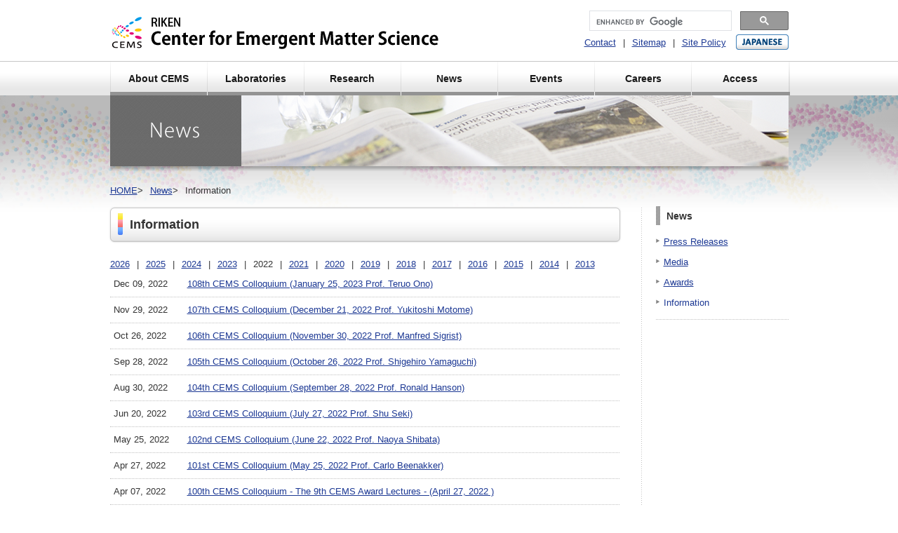

--- FILE ---
content_type: text/html; charset=UTF-8
request_url: https://cems.riken.jp/en/news/newsinfo/archive?y=2022&lang=en
body_size: 38609
content:
<!DOCTYPE html>
<html lang="en">
<head>
<meta charset="UTF-8">
<meta name="viewport" content="width=device-width, initial-scale=1.0">
<meta name="description" content="">
<meta name="keywords" content="">
<title>
Information | News | Center for Emergent Matter Science (CEMS) | RIKEN</title>
<link rel="stylesheet" href="https://cems.riken.jp/wp-content/themes/riken/material/js/swiper-11.1.15/swiper-bundle.min.css">
<link rel="stylesheet" media="all" href="https://cems.riken.jp/wp-content/themes/riken/style.css">
<link rel="stylesheet" href="https://cems.riken.jp/wp-content/themes/riken/print.css" media="print">
<script src="https://cems.riken.jp/wp-content/themes/riken/material/js/jquery.js"></script>
<script src="https://cems.riken.jp/wp-content/themes/riken/material/js/script.js"></script>
<script>function postNavHere() {$('#hNav2_en #menu-item-227').addClass('current_post_item'); }$(document).ready(function() {postNavHere();});</script><script>function changeEventLink() {$('#hNav2_en #menu-item-228 a').attr('href', 'https://cems.riken.jp/events'); }$(document).ready(function() {changeEventLink();});</script><!--[if lte IE 6]>
<script src="/material/js/jquery.belatedPNG.js"></script>
<script>belatedPNGSet();</script>
<![endif]-->
<meta name='robots' content='max-image-preview:large' />
<link rel="alternate" type="application/rss+xml" title="創発物性科学研究センター (CEMS) | 理化学研究所 &raquo; お知らせ カテゴリーのフィード" href="https://cems.riken.jp/category/newsinfo/feed" />
<style id='wp-img-auto-sizes-contain-inline-css'>
img:is([sizes=auto i],[sizes^="auto," i]){contain-intrinsic-size:3000px 1500px}
/*# sourceURL=wp-img-auto-sizes-contain-inline-css */
</style>
<style id='wp-emoji-styles-inline-css'>

	img.wp-smiley, img.emoji {
		display: inline !important;
		border: none !important;
		box-shadow: none !important;
		height: 1em !important;
		width: 1em !important;
		margin: 0 0.07em !important;
		vertical-align: -0.1em !important;
		background: none !important;
		padding: 0 !important;
	}
/*# sourceURL=wp-emoji-styles-inline-css */
</style>
<style id='wp-block-library-inline-css'>
:root{--wp-block-synced-color:#7a00df;--wp-block-synced-color--rgb:122,0,223;--wp-bound-block-color:var(--wp-block-synced-color);--wp-editor-canvas-background:#ddd;--wp-admin-theme-color:#007cba;--wp-admin-theme-color--rgb:0,124,186;--wp-admin-theme-color-darker-10:#006ba1;--wp-admin-theme-color-darker-10--rgb:0,107,160.5;--wp-admin-theme-color-darker-20:#005a87;--wp-admin-theme-color-darker-20--rgb:0,90,135;--wp-admin-border-width-focus:2px}@media (min-resolution:192dpi){:root{--wp-admin-border-width-focus:1.5px}}.wp-element-button{cursor:pointer}:root .has-very-light-gray-background-color{background-color:#eee}:root .has-very-dark-gray-background-color{background-color:#313131}:root .has-very-light-gray-color{color:#eee}:root .has-very-dark-gray-color{color:#313131}:root .has-vivid-green-cyan-to-vivid-cyan-blue-gradient-background{background:linear-gradient(135deg,#00d084,#0693e3)}:root .has-purple-crush-gradient-background{background:linear-gradient(135deg,#34e2e4,#4721fb 50%,#ab1dfe)}:root .has-hazy-dawn-gradient-background{background:linear-gradient(135deg,#faaca8,#dad0ec)}:root .has-subdued-olive-gradient-background{background:linear-gradient(135deg,#fafae1,#67a671)}:root .has-atomic-cream-gradient-background{background:linear-gradient(135deg,#fdd79a,#004a59)}:root .has-nightshade-gradient-background{background:linear-gradient(135deg,#330968,#31cdcf)}:root .has-midnight-gradient-background{background:linear-gradient(135deg,#020381,#2874fc)}:root{--wp--preset--font-size--normal:16px;--wp--preset--font-size--huge:42px}.has-regular-font-size{font-size:1em}.has-larger-font-size{font-size:2.625em}.has-normal-font-size{font-size:var(--wp--preset--font-size--normal)}.has-huge-font-size{font-size:var(--wp--preset--font-size--huge)}.has-text-align-center{text-align:center}.has-text-align-left{text-align:left}.has-text-align-right{text-align:right}.has-fit-text{white-space:nowrap!important}#end-resizable-editor-section{display:none}.aligncenter{clear:both}.items-justified-left{justify-content:flex-start}.items-justified-center{justify-content:center}.items-justified-right{justify-content:flex-end}.items-justified-space-between{justify-content:space-between}.screen-reader-text{border:0;clip-path:inset(50%);height:1px;margin:-1px;overflow:hidden;padding:0;position:absolute;width:1px;word-wrap:normal!important}.screen-reader-text:focus{background-color:#ddd;clip-path:none;color:#444;display:block;font-size:1em;height:auto;left:5px;line-height:normal;padding:15px 23px 14px;text-decoration:none;top:5px;width:auto;z-index:100000}html :where(.has-border-color){border-style:solid}html :where([style*=border-top-color]){border-top-style:solid}html :where([style*=border-right-color]){border-right-style:solid}html :where([style*=border-bottom-color]){border-bottom-style:solid}html :where([style*=border-left-color]){border-left-style:solid}html :where([style*=border-width]){border-style:solid}html :where([style*=border-top-width]){border-top-style:solid}html :where([style*=border-right-width]){border-right-style:solid}html :where([style*=border-bottom-width]){border-bottom-style:solid}html :where([style*=border-left-width]){border-left-style:solid}html :where(img[class*=wp-image-]){height:auto;max-width:100%}:where(figure){margin:0 0 1em}html :where(.is-position-sticky){--wp-admin--admin-bar--position-offset:var(--wp-admin--admin-bar--height,0px)}@media screen and (max-width:600px){html :where(.is-position-sticky){--wp-admin--admin-bar--position-offset:0px}}

/*# sourceURL=wp-block-library-inline-css */
</style><style id='global-styles-inline-css'>
:root{--wp--preset--aspect-ratio--square: 1;--wp--preset--aspect-ratio--4-3: 4/3;--wp--preset--aspect-ratio--3-4: 3/4;--wp--preset--aspect-ratio--3-2: 3/2;--wp--preset--aspect-ratio--2-3: 2/3;--wp--preset--aspect-ratio--16-9: 16/9;--wp--preset--aspect-ratio--9-16: 9/16;--wp--preset--color--black: #000000;--wp--preset--color--cyan-bluish-gray: #abb8c3;--wp--preset--color--white: #ffffff;--wp--preset--color--pale-pink: #f78da7;--wp--preset--color--vivid-red: #cf2e2e;--wp--preset--color--luminous-vivid-orange: #ff6900;--wp--preset--color--luminous-vivid-amber: #fcb900;--wp--preset--color--light-green-cyan: #7bdcb5;--wp--preset--color--vivid-green-cyan: #00d084;--wp--preset--color--pale-cyan-blue: #8ed1fc;--wp--preset--color--vivid-cyan-blue: #0693e3;--wp--preset--color--vivid-purple: #9b51e0;--wp--preset--gradient--vivid-cyan-blue-to-vivid-purple: linear-gradient(135deg,rgb(6,147,227) 0%,rgb(155,81,224) 100%);--wp--preset--gradient--light-green-cyan-to-vivid-green-cyan: linear-gradient(135deg,rgb(122,220,180) 0%,rgb(0,208,130) 100%);--wp--preset--gradient--luminous-vivid-amber-to-luminous-vivid-orange: linear-gradient(135deg,rgb(252,185,0) 0%,rgb(255,105,0) 100%);--wp--preset--gradient--luminous-vivid-orange-to-vivid-red: linear-gradient(135deg,rgb(255,105,0) 0%,rgb(207,46,46) 100%);--wp--preset--gradient--very-light-gray-to-cyan-bluish-gray: linear-gradient(135deg,rgb(238,238,238) 0%,rgb(169,184,195) 100%);--wp--preset--gradient--cool-to-warm-spectrum: linear-gradient(135deg,rgb(74,234,220) 0%,rgb(151,120,209) 20%,rgb(207,42,186) 40%,rgb(238,44,130) 60%,rgb(251,105,98) 80%,rgb(254,248,76) 100%);--wp--preset--gradient--blush-light-purple: linear-gradient(135deg,rgb(255,206,236) 0%,rgb(152,150,240) 100%);--wp--preset--gradient--blush-bordeaux: linear-gradient(135deg,rgb(254,205,165) 0%,rgb(254,45,45) 50%,rgb(107,0,62) 100%);--wp--preset--gradient--luminous-dusk: linear-gradient(135deg,rgb(255,203,112) 0%,rgb(199,81,192) 50%,rgb(65,88,208) 100%);--wp--preset--gradient--pale-ocean: linear-gradient(135deg,rgb(255,245,203) 0%,rgb(182,227,212) 50%,rgb(51,167,181) 100%);--wp--preset--gradient--electric-grass: linear-gradient(135deg,rgb(202,248,128) 0%,rgb(113,206,126) 100%);--wp--preset--gradient--midnight: linear-gradient(135deg,rgb(2,3,129) 0%,rgb(40,116,252) 100%);--wp--preset--font-size--small: 13px;--wp--preset--font-size--medium: 20px;--wp--preset--font-size--large: 36px;--wp--preset--font-size--x-large: 42px;--wp--preset--spacing--20: 0.44rem;--wp--preset--spacing--30: 0.67rem;--wp--preset--spacing--40: 1rem;--wp--preset--spacing--50: 1.5rem;--wp--preset--spacing--60: 2.25rem;--wp--preset--spacing--70: 3.38rem;--wp--preset--spacing--80: 5.06rem;--wp--preset--shadow--natural: 6px 6px 9px rgba(0, 0, 0, 0.2);--wp--preset--shadow--deep: 12px 12px 50px rgba(0, 0, 0, 0.4);--wp--preset--shadow--sharp: 6px 6px 0px rgba(0, 0, 0, 0.2);--wp--preset--shadow--outlined: 6px 6px 0px -3px rgb(255, 255, 255), 6px 6px rgb(0, 0, 0);--wp--preset--shadow--crisp: 6px 6px 0px rgb(0, 0, 0);}:where(.is-layout-flex){gap: 0.5em;}:where(.is-layout-grid){gap: 0.5em;}body .is-layout-flex{display: flex;}.is-layout-flex{flex-wrap: wrap;align-items: center;}.is-layout-flex > :is(*, div){margin: 0;}body .is-layout-grid{display: grid;}.is-layout-grid > :is(*, div){margin: 0;}:where(.wp-block-columns.is-layout-flex){gap: 2em;}:where(.wp-block-columns.is-layout-grid){gap: 2em;}:where(.wp-block-post-template.is-layout-flex){gap: 1.25em;}:where(.wp-block-post-template.is-layout-grid){gap: 1.25em;}.has-black-color{color: var(--wp--preset--color--black) !important;}.has-cyan-bluish-gray-color{color: var(--wp--preset--color--cyan-bluish-gray) !important;}.has-white-color{color: var(--wp--preset--color--white) !important;}.has-pale-pink-color{color: var(--wp--preset--color--pale-pink) !important;}.has-vivid-red-color{color: var(--wp--preset--color--vivid-red) !important;}.has-luminous-vivid-orange-color{color: var(--wp--preset--color--luminous-vivid-orange) !important;}.has-luminous-vivid-amber-color{color: var(--wp--preset--color--luminous-vivid-amber) !important;}.has-light-green-cyan-color{color: var(--wp--preset--color--light-green-cyan) !important;}.has-vivid-green-cyan-color{color: var(--wp--preset--color--vivid-green-cyan) !important;}.has-pale-cyan-blue-color{color: var(--wp--preset--color--pale-cyan-blue) !important;}.has-vivid-cyan-blue-color{color: var(--wp--preset--color--vivid-cyan-blue) !important;}.has-vivid-purple-color{color: var(--wp--preset--color--vivid-purple) !important;}.has-black-background-color{background-color: var(--wp--preset--color--black) !important;}.has-cyan-bluish-gray-background-color{background-color: var(--wp--preset--color--cyan-bluish-gray) !important;}.has-white-background-color{background-color: var(--wp--preset--color--white) !important;}.has-pale-pink-background-color{background-color: var(--wp--preset--color--pale-pink) !important;}.has-vivid-red-background-color{background-color: var(--wp--preset--color--vivid-red) !important;}.has-luminous-vivid-orange-background-color{background-color: var(--wp--preset--color--luminous-vivid-orange) !important;}.has-luminous-vivid-amber-background-color{background-color: var(--wp--preset--color--luminous-vivid-amber) !important;}.has-light-green-cyan-background-color{background-color: var(--wp--preset--color--light-green-cyan) !important;}.has-vivid-green-cyan-background-color{background-color: var(--wp--preset--color--vivid-green-cyan) !important;}.has-pale-cyan-blue-background-color{background-color: var(--wp--preset--color--pale-cyan-blue) !important;}.has-vivid-cyan-blue-background-color{background-color: var(--wp--preset--color--vivid-cyan-blue) !important;}.has-vivid-purple-background-color{background-color: var(--wp--preset--color--vivid-purple) !important;}.has-black-border-color{border-color: var(--wp--preset--color--black) !important;}.has-cyan-bluish-gray-border-color{border-color: var(--wp--preset--color--cyan-bluish-gray) !important;}.has-white-border-color{border-color: var(--wp--preset--color--white) !important;}.has-pale-pink-border-color{border-color: var(--wp--preset--color--pale-pink) !important;}.has-vivid-red-border-color{border-color: var(--wp--preset--color--vivid-red) !important;}.has-luminous-vivid-orange-border-color{border-color: var(--wp--preset--color--luminous-vivid-orange) !important;}.has-luminous-vivid-amber-border-color{border-color: var(--wp--preset--color--luminous-vivid-amber) !important;}.has-light-green-cyan-border-color{border-color: var(--wp--preset--color--light-green-cyan) !important;}.has-vivid-green-cyan-border-color{border-color: var(--wp--preset--color--vivid-green-cyan) !important;}.has-pale-cyan-blue-border-color{border-color: var(--wp--preset--color--pale-cyan-blue) !important;}.has-vivid-cyan-blue-border-color{border-color: var(--wp--preset--color--vivid-cyan-blue) !important;}.has-vivid-purple-border-color{border-color: var(--wp--preset--color--vivid-purple) !important;}.has-vivid-cyan-blue-to-vivid-purple-gradient-background{background: var(--wp--preset--gradient--vivid-cyan-blue-to-vivid-purple) !important;}.has-light-green-cyan-to-vivid-green-cyan-gradient-background{background: var(--wp--preset--gradient--light-green-cyan-to-vivid-green-cyan) !important;}.has-luminous-vivid-amber-to-luminous-vivid-orange-gradient-background{background: var(--wp--preset--gradient--luminous-vivid-amber-to-luminous-vivid-orange) !important;}.has-luminous-vivid-orange-to-vivid-red-gradient-background{background: var(--wp--preset--gradient--luminous-vivid-orange-to-vivid-red) !important;}.has-very-light-gray-to-cyan-bluish-gray-gradient-background{background: var(--wp--preset--gradient--very-light-gray-to-cyan-bluish-gray) !important;}.has-cool-to-warm-spectrum-gradient-background{background: var(--wp--preset--gradient--cool-to-warm-spectrum) !important;}.has-blush-light-purple-gradient-background{background: var(--wp--preset--gradient--blush-light-purple) !important;}.has-blush-bordeaux-gradient-background{background: var(--wp--preset--gradient--blush-bordeaux) !important;}.has-luminous-dusk-gradient-background{background: var(--wp--preset--gradient--luminous-dusk) !important;}.has-pale-ocean-gradient-background{background: var(--wp--preset--gradient--pale-ocean) !important;}.has-electric-grass-gradient-background{background: var(--wp--preset--gradient--electric-grass) !important;}.has-midnight-gradient-background{background: var(--wp--preset--gradient--midnight) !important;}.has-small-font-size{font-size: var(--wp--preset--font-size--small) !important;}.has-medium-font-size{font-size: var(--wp--preset--font-size--medium) !important;}.has-large-font-size{font-size: var(--wp--preset--font-size--large) !important;}.has-x-large-font-size{font-size: var(--wp--preset--font-size--x-large) !important;}
/*# sourceURL=global-styles-inline-css */
</style>

<style id='classic-theme-styles-inline-css'>
/*! This file is auto-generated */
.wp-block-button__link{color:#fff;background-color:#32373c;border-radius:9999px;box-shadow:none;text-decoration:none;padding:calc(.667em + 2px) calc(1.333em + 2px);font-size:1.125em}.wp-block-file__button{background:#32373c;color:#fff;text-decoration:none}
/*# sourceURL=/wp-includes/css/classic-themes.min.css */
</style>
<link rel='stylesheet' id='wp-pagenavi-css' href='https://cems.riken.jp/wp-content/plugins/wp-pagenavi/pagenavi-css.css?ver=2.70' media='all' />
<link rel="https://api.w.org/" href="https://cems.riken.jp/wp-json/" /><link rel="alternate" title="JSON" type="application/json" href="https://cems.riken.jp/wp-json/wp/v2/categories/15" /><link rel="EditURI" type="application/rsd+xml" title="RSD" href="https://cems.riken.jp/xmlrpc.php?rsd" />
<meta name="generator" content="WordPress 6.9" />
<!-- Google tag (gtag.js) -->
<script async src="https://www.googletagmanager.com/gtag/js?id=G-9ZPQJYBFGT"></script>
<script>
  window.dataLayer = window.dataLayer || [];
  function gtag(){dataLayer.push(arguments);}
  gtag('js', new Date());

  gtag('config', 'G-9ZPQJYBFGT');
</script><link href="https://cems.riken.jp/wp-content/themes/riken/material/img/en/favicon.ico" rel="shortcut icon">
</head>
<body>
<div id="container">
	<header id="header">
        <div class="toggle-menu-btn"><span></span></div>
        <div class="header-inner">
            <div class="header-logo">
                <p id="hLogo"><a href="/"><img src="https://cems.riken.jp/wp-content/themes/riken/material/img/en/header/logo.png" alt="理化学研究所 創発物性科学研究センター"></a></p>
            </div>
            <div class="header-navi">
                                <div id="search-box">
<script>
  (function() {
    var cx = '016348817130499038927:q3eeljnhjrz';
    var gcse = document.createElement('script');
    gcse.type = 'text/javascript';
    gcse.async = true;
    gcse.src = (document.location.protocol == 'https:' ? 'https:' : 'http:') +
        '//www.google.com/cse/cse.js?cx=' + cx;
    var s = document.getElementsByTagName('script')[0];
    s.parentNode.insertBefore(gcse, s);
  })();
</script>
<gcse:searchbox-only></gcse:searchbox-only>
                </div>

                <div id="Utility_nav">
                    <ul id="hNav1">
                        <li><a href='https://cems.riken.jp/contact'>Contact</a></li><li><a href='https://cems.riken.jp/sitemap'>Sitemap</a></li><li class="lst"><a href='https://cems.riken.jp/policy'>Site Policy</a></li>                    </ul>
                    <div class="lng">
                        <form action="https://cems.riken.jp/jp/news/newsinfo/archive" method="get">
                        <input type='hidden' name='y' value='2022'>                                                    <input type="submit" value="Japanese Page" class="Japanese-button rollover">
                                                </form>
                    </div>
                </div>
            </div>
        </div>

<div class="menu-global-container"><ul id="hNav2_en" class="cfix"><li id="menu-item-67" class="menu-item menu-item-type-post_type menu-item-object-page menu-item-67"><a   title="About CEMS" href="https://cems.riken.jp/about">About CEMS</a></li>
<li id="menu-item-230" class="menu-item menu-item-type-post_type menu-item-object-page menu-item-230"><a   title="Laboratories" href="https://cems.riken.jp/laboratories">Laboratories</a></li>
<li id="menu-item-231" class="menu-item menu-item-type-post_type menu-item-object-page menu-item-231"><a   title="Research" href="https://cems.riken.jp/research">Research</a></li>
<li id="menu-item-227" class="menu-item menu-item-type-post_type menu-item-object-page menu-item-227"><a   title="News" href="https://cems.riken.jp/news">News</a></li>
<li id="menu-item-228" class="menu-item menu-item-type-post_type menu-item-object-page menu-item-228"><a   title="Events" href="https://cems.riken.jp/events">Events</a></li>
<li id="menu-item-229" class="menu-item menu-item-type-post_type menu-item-object-page menu-item-229"><a   title="Careers" href="https://cems.riken.jp/careers">Careers</a></li>
<li id="menu-item-233" class="menu-item menu-item-type-post_type menu-item-object-page menu-item-233"><a   title="Access" href="https://cems.riken.jp/access">Access</a></li>
</ul></div>	</header><!-- //#header -->

	<div id="contents"><div id="contentsInner">

<div id="topImage">
    <div style="background-image: url('https://cems.riken.jp/wp-content/themes/riken/material/img/en/news/ttl.png');"></div>
</div><!-- //#topImage -->

<div id="trackList" class="cfix">
	<ul>
		<li class="level-1 top"><a href="https://cems.riken.jp">HOME</a></li>
		<li class="level-2 sub"><a href="https://cems.riken.jp/news">News</a></li>
		<li class="level-3 sub tail current">Information</li>
    </ul>
</div>
<div id="content" class="cfix">
    <main id="main">

        <h1 class="ttlStyle1 png"><span class="png">Information</span></h1>
        <div class="section m20">
            <p><p>
        </div>
        <div id="primary" class="widget-area newscontent">
            <section id="newsinfo-info" class="news-list section">
                        <div class="info-wrap">

                    <div class="year-archive">
                <ul>                                        <li ><a href="/news/newsinfo/archive/?y=2026">2026</a></li>
                                                            <li ><a href="/news/newsinfo/archive/?y=2025">2025</a></li>
                                                            <li ><a href="/news/newsinfo/archive/?y=2024">2024</a></li>
                                                            <li ><a href="/news/newsinfo/archive/?y=2023">2023</a></li>
                                                            <li ><span>2022</span></li>
                                                            <li ><a href="/news/newsinfo/archive/?y=2021">2021</a></li>
                                                            <li ><a href="/news/newsinfo/archive/?y=2020">2020</a></li>
                                                            <li ><a href="/news/newsinfo/archive/?y=2019">2019</a></li>
                                                            <li ><a href="/news/newsinfo/archive/?y=2018">2018</a></li>
                                                            <li ><a href="/news/newsinfo/archive/?y=2017">2017</a></li>
                                                            <li ><a href="/news/newsinfo/archive/?y=2016">2016</a></li>
                                                            <li ><a href="/news/newsinfo/archive/?y=2015">2015</a></li>
                                                            <li ><a href="/news/newsinfo/archive/?y=2014">2014</a></li>
                                                            <li class="lst"><a href="/news/newsinfo/archive/?y=2013">2013</a></li>
                                    </ul>
            </div>                            
                            
                <table class="newsList">
                    <tbody>
                        <tr>
                            <td class="date">
                                Dec 09, 2022                            </td>
                            <td class="inline">
                                                                            <a href="https://cems.riken.jp/en/events/108th-cems-colloquium">108th CEMS Colloquium (January 25, 2023 Prof. Teruo Ono)</a>
                                                                                                                                        </td>
                        </tr>
                    </tbody>
                </table>
                                    
                <table class="newsList">
                    <tbody>
                        <tr>
                            <td class="date">
                                Nov 29, 2022                            </td>
                            <td class="inline">
                                                                            <a href="https://cems.riken.jp/en/events/107th-cems-colloquium">107th CEMS Colloquium (December 21, 2022 Prof. Yukitoshi Motome)</a>
                                                                                                                                        </td>
                        </tr>
                    </tbody>
                </table>
                                    
                <table class="newsList">
                    <tbody>
                        <tr>
                            <td class="date">
                                Oct 26, 2022                            </td>
                            <td class="inline">
                                                                            <a href="https://cems.riken.jp/en/events/106th-cems-colloquium">106th CEMS Colloquium (November 30, 2022 Prof. Manfred Sigrist)</a>
                                                                                                                                        </td>
                        </tr>
                    </tbody>
                </table>
                                    
                <table class="newsList">
                    <tbody>
                        <tr>
                            <td class="date">
                                Sep 28, 2022                            </td>
                            <td class="inline">
                                                                            <a href="https://cems.riken.jp/en/events/105th-cems-colloquium">105th CEMS Colloquium (October 26, 2022 Prof. Shigehiro Yamaguchi)</a>
                                                                                                                                        </td>
                        </tr>
                    </tbody>
                </table>
                                    
                <table class="newsList">
                    <tbody>
                        <tr>
                            <td class="date">
                                Aug 30, 2022                            </td>
                            <td class="inline">
                                                                            <a href="https://cems.riken.jp/en/events/104th-cems-colloquium">104th CEMS Colloquium (September 28, 2022 Prof. Ronald Hanson)</a>
                                                                                                                                        </td>
                        </tr>
                    </tbody>
                </table>
                                    
                <table class="newsList">
                    <tbody>
                        <tr>
                            <td class="date">
                                Jun 20, 2022                            </td>
                            <td class="inline">
                                                                            <a href="https://cems.riken.jp/en/events/103rd-cems-colloquium">103rd CEMS Colloquium (July 27, 2022 Prof. Shu Seki)</a>
                                                                                                                                        </td>
                        </tr>
                    </tbody>
                </table>
                                    
                <table class="newsList">
                    <tbody>
                        <tr>
                            <td class="date">
                                May 25, 2022                            </td>
                            <td class="inline">
                                                                            <a href="https://cems.riken.jp/en/events/102nd-cems-colloquium">102nd CEMS Colloquium (June 22, 2022 Prof. Naoya Shibata)</a>
                                                                                                                                        </td>
                        </tr>
                    </tbody>
                </table>
                                    
                <table class="newsList">
                    <tbody>
                        <tr>
                            <td class="date">
                                Apr 27, 2022                            </td>
                            <td class="inline">
                                                                            <a href="https://cems.riken.jp/en/events/101st-cems-colloquium">101st CEMS Colloquium (May 25, 2022 Prof. Carlo Beenakker)</a>
                                                                                                                                        </td>
                        </tr>
                    </tbody>
                </table>
                                    
                <table class="newsList">
                    <tbody>
                        <tr>
                            <td class="date">
                                Apr 07, 2022                            </td>
                            <td class="inline">
                                                                            <a href="https://cems.riken.jp/en/events/100th-cems-colloquium-the-9th-cems-award-lectures">100th CEMS Colloquium  - The 9th CEMS Award Lectures - (April 27, 2022 )</a>
                                                                                                                                        </td>
                        </tr>
                    </tbody>
                </table>
                                    
                <table class="newsList">
                    <tbody>
                        <tr>
                            <td class="date">
                                Feb 17, 2022                            </td>
                            <td class="inline">
                                                                            <a href="https://cems.riken.jp/en/events/99th-cems-colloquium">99th CEMS Colloquium (March 23, 2022 Prof. Takeshi Fukuma)</a>
                                                                                                                                        </td>
                        </tr>
                    </tbody>
                </table>
                                    
                <table class="newsList">
                    <tbody>
                        <tr>
                            <td class="date">
                                Jan 27, 2022                            </td>
                            <td class="inline">
                                                                            <a href="https://cems.riken.jp/en/events/98th-cems-colloquium">98th CEMS Colloquium (February 16, 2022 Prof. Takanori Fukushima)</a>
                                                                                                                                        </td>
                        </tr>
                    </tbody>
                </table>
        
                        </div>
                    </section>
        
        </div><!-- #primary end -->
    </main><!-- #main end -->
<div id="side">
<aside id="sub_navi">
<h2 class="sideTtl1">News</h2>
<ul class="sub_navi">
    <li class="page_item"><a href="https://cems.riken.jp/news/press/archive/">Press Releases</a></li>
    <li class="page_item"><a href="https://cems.riken.jp/news/media/archive/">Media</a></li>
    <li class="page_item"><a href="https://cems.riken.jp/news/award/archive/">Awards</a></li>
    <li class="page_item"><p class="sidebarHere">Information</p></li>

</ul>
</aside>
</div> <!--//.side -->
		</div><!-- //.topBlock cfix -->

	</div></div><!-- //#contents -->
	<footer id="footer">
        		<div id="fBlock1">
						<p>
				<a href="#container" class="topOfPage">
					<span>Back to top</span>
				</a>
			</p>
		</div>
		<div id="fBlock2"><div class="inner">
			<div class="toggle-menu">
			<div class="inner1">
				<ul>
					<li class="ttl"><a href="/about/">About CEMS</a></li>
                                        <li><a href="/about/message">From the Director</a></li>
                                        <li><a href="/about/ems">Introduction to EMS</a></li>
                                        <li><a href="/about/mission">Our Mission</a></li>
                                        <li><a href="/about/organization">Organization</a></li>
                                        <li><a href="/about/publications">CEMS Printed Materials</a></li>
                                        <li><a href="/about/staff">Researchers and Staff</a></li>
                    				</ul>
			</div>
			<div class="inner1">
				<ul>
					<li class="ttl"><a href="/laboratories/">Laboratories</a></li>
                                        <li><a href="https://cems.riken.jp/department/scpd">Strong Correlation Physics Division</a></li>
                                        <li><a href="https://cems.riken.jp/department/scd">Supramolecular Chemistry Division</a></li>
                                        <li><a href="https://cems.riken.jp/department/qied">Quantum Information Electronics Division</a></li>
                                        <li><a href="https://cems.riken.jp/department/cdmrp">Cross-Divisional Materials Research Program</a></li>
                    				</ul>
				<ul>
					<li class="ttl"><a href="/research/">Research</a></li>
                    <li><a href="https://cems.riken.jp/projects_research">Articles</a></li>
                    <li><a href="https://cems.riken.jp/projects_paper">Publications</a></li>
				</ul>
			</div>
			<div class="inner1">
				<ul>
					<li class="ttl"><a href="/news/">News</a></li>
                                        <li><a href="/news/press/archive/">Press Releases</a></li>
                                        <li><a href="/news/media/archive/">Media</a></li>
                                        <li><a href="/news/award/archive/">Awards</a></li>
                                        <li><a href="/news/newsinfo/archive/">Information</a></li>
                    				</ul>
				<ul>
					<li class="ttl"><a href="https://cems.riken.jp/events">Events</a></li>
                    <li><a href="https://cems.riken.jp/events?previous=1">Past Events</a></li>
				</ul>
			</div>
			<div class="inner1">
				<ul>
					<li class="ttl"><a href="/careers/">Careers</a></li>
				</ul>
				<ul>
					<li class="ttl"><a href="/access/">Access</a></li>
				</ul>
			</div>
			<div class="inner1 utility-nav">
				<ul>
					<li><a href='https://cems.riken.jp/contact'>Contact</a></li><li><a href='https://cems.riken.jp/sitemap'>Sitemap</a></li><li class="lst"><a href='https://cems.riken.jp/policy'>Site Policy</a></li>				</ul>
			</div>
		</div>
			<div class="inner2">
				<div class="inner3">
					<!-- width="217" height="73" -->
					<p class="cen m05"><img src="https://cems.riken.jp/wp-content/themes/riken/material/img/en/footer/ttl_02.png" alt="CEMS"></p>
			<div class="txt-blocks">
					<div class="txt">
						<p class="brw">2-1 Hirosawa, Wako, Saitama 351-0198 Japan<br>
                            TEL：<strong>+81-(0)48-462-1111</strong><br>(Switchboard Number)<br>
						FAX：<strong>+81-(0)48-462-1554</strong></p>
						<p class="brw"><a href="http://goo.gl/maps/P2q0q" target="_blank">Map (Google Maps)</a></p>
					</div>
					<div class="txt">
						<p class="brw"><a href="/en/contact">Contact us</a></p>
					</div>
			</div>
				</div>
				<!-- width="219" height="57" -->
				<p><a href="http://www.riken.jp/" target="_blank"><img src="https://cems.riken.jp/wp-content/themes/riken/material/img/en/footer/ttl_03.png" alt="RIKEN"></a></p>
			</div>
		</div></div>
		<div id="fBlock3">
			<p>Copyright &copy; RIKEN Center for Emergent Matter Science. All Rights Reserved.</p>
		</div>
	</footer><!-- //#footer -->
</div><!-- //#container -->
<script type="speculationrules">
{"prefetch":[{"source":"document","where":{"and":[{"href_matches":"/*"},{"not":{"href_matches":["/wp-*.php","/wp-admin/*","/wp-content/uploads/*","/wp-content/*","/wp-content/plugins/*","/wp-content/themes/riken/*","/*\\?(.+)"]}},{"not":{"selector_matches":"a[rel~=\"nofollow\"]"}},{"not":{"selector_matches":".no-prefetch, .no-prefetch a"}}]},"eagerness":"conservative"}]}
</script>
<script id="wp-emoji-settings" type="application/json">
{"baseUrl":"https://s.w.org/images/core/emoji/17.0.2/72x72/","ext":".png","svgUrl":"https://s.w.org/images/core/emoji/17.0.2/svg/","svgExt":".svg","source":{"concatemoji":"https://cems.riken.jp/wp-includes/js/wp-emoji-release.min.js?ver=6.9"}}
</script>
<script type="module">
/*! This file is auto-generated */
const a=JSON.parse(document.getElementById("wp-emoji-settings").textContent),o=(window._wpemojiSettings=a,"wpEmojiSettingsSupports"),s=["flag","emoji"];function i(e){try{var t={supportTests:e,timestamp:(new Date).valueOf()};sessionStorage.setItem(o,JSON.stringify(t))}catch(e){}}function c(e,t,n){e.clearRect(0,0,e.canvas.width,e.canvas.height),e.fillText(t,0,0);t=new Uint32Array(e.getImageData(0,0,e.canvas.width,e.canvas.height).data);e.clearRect(0,0,e.canvas.width,e.canvas.height),e.fillText(n,0,0);const a=new Uint32Array(e.getImageData(0,0,e.canvas.width,e.canvas.height).data);return t.every((e,t)=>e===a[t])}function p(e,t){e.clearRect(0,0,e.canvas.width,e.canvas.height),e.fillText(t,0,0);var n=e.getImageData(16,16,1,1);for(let e=0;e<n.data.length;e++)if(0!==n.data[e])return!1;return!0}function u(e,t,n,a){switch(t){case"flag":return n(e,"\ud83c\udff3\ufe0f\u200d\u26a7\ufe0f","\ud83c\udff3\ufe0f\u200b\u26a7\ufe0f")?!1:!n(e,"\ud83c\udde8\ud83c\uddf6","\ud83c\udde8\u200b\ud83c\uddf6")&&!n(e,"\ud83c\udff4\udb40\udc67\udb40\udc62\udb40\udc65\udb40\udc6e\udb40\udc67\udb40\udc7f","\ud83c\udff4\u200b\udb40\udc67\u200b\udb40\udc62\u200b\udb40\udc65\u200b\udb40\udc6e\u200b\udb40\udc67\u200b\udb40\udc7f");case"emoji":return!a(e,"\ud83e\u1fac8")}return!1}function f(e,t,n,a){let r;const o=(r="undefined"!=typeof WorkerGlobalScope&&self instanceof WorkerGlobalScope?new OffscreenCanvas(300,150):document.createElement("canvas")).getContext("2d",{willReadFrequently:!0}),s=(o.textBaseline="top",o.font="600 32px Arial",{});return e.forEach(e=>{s[e]=t(o,e,n,a)}),s}function r(e){var t=document.createElement("script");t.src=e,t.defer=!0,document.head.appendChild(t)}a.supports={everything:!0,everythingExceptFlag:!0},new Promise(t=>{let n=function(){try{var e=JSON.parse(sessionStorage.getItem(o));if("object"==typeof e&&"number"==typeof e.timestamp&&(new Date).valueOf()<e.timestamp+604800&&"object"==typeof e.supportTests)return e.supportTests}catch(e){}return null}();if(!n){if("undefined"!=typeof Worker&&"undefined"!=typeof OffscreenCanvas&&"undefined"!=typeof URL&&URL.createObjectURL&&"undefined"!=typeof Blob)try{var e="postMessage("+f.toString()+"("+[JSON.stringify(s),u.toString(),c.toString(),p.toString()].join(",")+"));",a=new Blob([e],{type:"text/javascript"});const r=new Worker(URL.createObjectURL(a),{name:"wpTestEmojiSupports"});return void(r.onmessage=e=>{i(n=e.data),r.terminate(),t(n)})}catch(e){}i(n=f(s,u,c,p))}t(n)}).then(e=>{for(const n in e)a.supports[n]=e[n],a.supports.everything=a.supports.everything&&a.supports[n],"flag"!==n&&(a.supports.everythingExceptFlag=a.supports.everythingExceptFlag&&a.supports[n]);var t;a.supports.everythingExceptFlag=a.supports.everythingExceptFlag&&!a.supports.flag,a.supports.everything||((t=a.source||{}).concatemoji?r(t.concatemoji):t.wpemoji&&t.twemoji&&(r(t.twemoji),r(t.wpemoji)))});
//# sourceURL=https://cems.riken.jp/wp-includes/js/wp-emoji-loader.min.js
</script>
<script src="https://cems.riken.jp/wp-content/themes/riken/material/js/swiper-11.1.15/swiper-bundle.min.js"></script>
<script src="https://cems.riken.jp/wp-content/themes/riken/material/js/swiper.js"></script>
</body>
</html>

--- FILE ---
content_type: text/css
request_url: https://cems.riken.jp/wp-content/themes/riken/style.css
body_size: 395
content:
@charset "UTF-8";
/*
Theme Name: Riken
Description: This is our original theme.
Author: SAT
Author URI: http://sat.ne.jp/
Version:1.0
*/

@import url(reset.css);
@import url(base.css);
@import url(parts.css);
@import url(contact-form7-confirm.css);

.aligncenter {display: block;	margin-left: auto;margin-right: auto;}

.alignright {padding: 4px;	margin: 0 0 2px 7px;display: inline;float: right;}

.alignleft {padding: 4px;margin: 0 7px 2px 0;display: inline;float: left;}



--- FILE ---
content_type: text/css
request_url: https://cems.riken.jp/wp-content/themes/riken/print.css
body_size: 64
content:
@charset "utf-8";


body {background:none;}

.cfix {display:table;}
.lBlock {zoom:1; display:table-cell;}
.rBlock {zoom:1; display:table-cell;}
